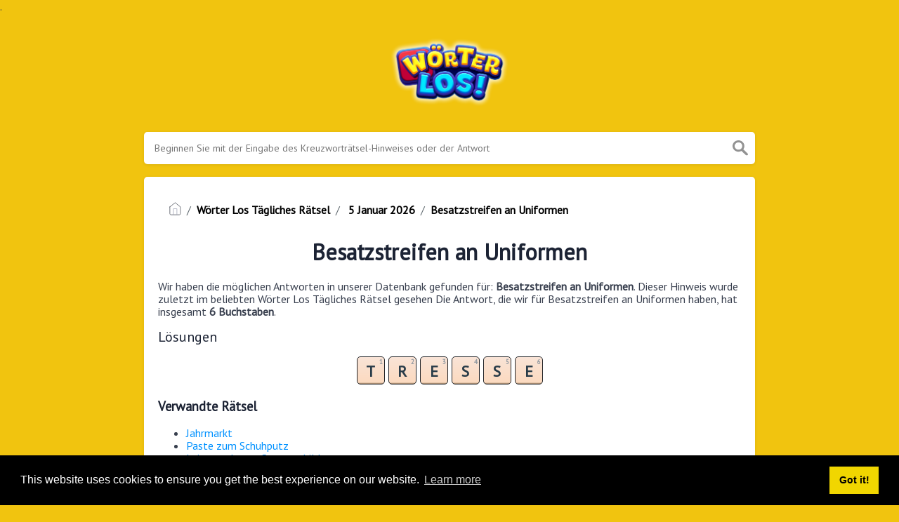

--- FILE ---
content_type: text/html; charset=UTF-8
request_url: https://worterlos.com/hilfe/besatzstreifen-an-uniformen-worter-los
body_size: 4250
content:
<!doctype html>
<html lang="en">
<head>
    <meta charset="UTF-8">
    <meta name="viewport" content="width=device-width, initial-scale=1, shrink-to-fit=no">

            <link rel="icon" type="image/png" href="/storage/app/media//worter-los.png">
    
    <title>Besatzstreifen an Uniformen Wörter Los - WorterLos.com</title>
    <meta name="description" content="Nachfolgend finden Sie die Antwort für: Besatzstreifen an Uniformen. Dieser Hinweis wurde zuletzt am gesehen  5 Januar 2026 Wörter Los Tägliches Rätsel.">
    
    <meta property="og:type" content="article"/>
	<meta property="og:title" content="Besatzstreifen an Uniformen Wörter Los">.
	<meta property="og:description" content="Nachfolgend finden Sie die Antwort für: Besatzstreifen an Uniformen. Dieser Hinweis wurde zuletzt am gesehen  5 Januar 2026 Wörter Los Tägliches Rätsel." />
	<meta property="og:url" content="https://worterlos.com/hilfe/besatzstreifen-an-uniformen-worter-los" />
	<meta property="og:site_name" content="Wörter Los" />
    <link rel="stylesheet" href="/themes/xwm-xwordth/assets/scss/crosswords.css">

    
    
    <link rel="preconnect" href="https://fonts.gstatic.com">
<link href="https://fonts.googleapis.com/css2?family=PT+Sans&family=Roboto:wght@100&display=swap" rel="stylesheet">
<style>
    body
    {
    				background: #f1c40f;
    	    	
    	    		font-family: 'PT Sans', sans-serif;
    	    }

	
	
	
	
	

		.container
    	{
    		    			max-width: 900px;
    		    	}
		
    .answer-letters .letter_box {
    display: inline-block;
    width: 40px;
    height: 40px;
    line-height: 40px;
    font-weight: bolder;
    color: #293c49;
    font-size: 22px;
    border-radius: 5px;
    margin: 2.5px;
    background: #f9e4d7;
    background: -moz-linear-gradient(top, #f9e4d7 0%, #fcdac0 94%, #cdaf92 98%, #765a3f 100%);
    background: -webkit-gradient(left top, left bottom, color-stop(0%, #f9e4d7), color-stop(94%, #fcdac0), color-stop(98%, #cdaf92), color-stop(100%, #765a3f));
    background: -webkit-linear-gradient(top, #f9e4d7 0%, #fcdac0 94%, #cdaf92 98%, #765a3f 100%);
    background: -o-linear-gradient(top, #f9e4d7 0%, #fcdac0 94%, #cdaf92 98%, #765a3f 100%);
    background: -ms-linear-gradient(top, #f9e4d7 0%, #fcdac0 94%, #cdaf92 98%, #765a3f 100%);
    background: linear-gradient(to bottom, #f9e4d7 0%, #fcdac0 94%, #cdaf92 98%, #765a3f 100%);
    filter: progid:DXImageTransform.Microsoft.gradient(startColorstr=&quot;#f9e4d7&quot;, endColorstr=&quot;#765a3f&quot;, GradientType=0);
}
.undersearch-txt {
    font-size: 13px;
    color: black;
    font-weight: bolder;
    display: none;
}
.data-list .data a {
    display: block;
    /* border: 1px solid #e4e4e4; */
    /* border-bottom: 2px solid #e4e4e4; */
    padding: 10px;
    border-radius: 4px;
    margin-bottom: 7px;
    font-weight: bold;
    font-size: 20px;
    background: #606e7b;
    color: #85a1b9;
}
header img {
    display: block;
    margin: 0 auto;
    max-width: 285px;
    max-height: 150px;
}
.letters {
    text-align: center;
}
.pakos a {
    background-image: linear-gradient(180deg,#C9495D 0%,#912F36 100%);
    color: #fde8bd;
    padding: 5px;
    display: block;
    font-size: 20px;
    color: white !important;
    box-sizing: border-box;
    border-radius: 5px;
    margin-bottom: 15px;
    border-bottom: 3px solid #5c1213;
    border-top: 1px solid #ecd8b6;
}
.pakos {
list-style-type: none;
    color: white;
    text-align: center;
    display: block;
}
.listos a {
    -webkit-border-radius: 5px;
    -moz-border-radius: 5px;
    -ms-border-radius: 5px;
    -o-border-radius: 5px;
    border-radius: 5px;
    font-size: 18px;
    padding: 10px 25px;
    margin-bottom: 7.5px;
    display: inline-block;
    background: #FFFFFF;
    border: 1px solid #E9D4F1;
    font-family: &#039;Nunito&#039;, sans-serif;
}
.listos {
    list-style-type: none;
}
.fr-fic {
    display: inline-block;
    float: left!important;
    margin: 10px;
    border: 2px solid black;
}
.poppy a {
    background: #f1c40f;
    color: #000000!important;
    border: 1px solid black!important;
    border-radius: 5px!important;
    font-weight: bolder;
    text-align: center;
    font-size: 20px;
    text-transform: uppercase;
}
header img {
    display: block;
    margin: 0 auto;
    max-width: 285px;
    max-height: 150px;
    width: 188px;
}
.breadcrumb {
    padding: 0.75rem 1rem;
    margin-bottom: 1rem;
    list-style: none;
    background-color: white;
    border-radius: 0.25rem;
}
.breadcrumb a {
    color: black;
    font-weight: bolder;
}
</style>    <script type='text/javascript' src='https://platform-api.sharethis.com/js/sharethis.js#property=62e7fd2d8fce6e001925d9fd&product=sop' async='async'></script>
<!-- Global site tag (gtag.js) - Google Analytics -->
<script async src="https://www.googletagmanager.com/gtag/js?id=UA-153843730-4"></script>
<script>
  window.dataLayer = window.dataLayer || [];
  function gtag(){dataLayer.push(arguments);}
  gtag('js', new Date());

  gtag('config', 'UA-153843730-4');
</script>
</head>
<body>
    
    <div class="container">
        <header>
            <a href="/">
                                    <img src="/storage/app/media/game_logo_new.png" alt="WorterLos.com">
                            </a>
        </header><!-- header -->
    </div><!-- container -->
    
    <div class="container">
                    <form class="search" autocomplete="off">
                <div class="drop-search">
                    <input type="text" name="q"
                                                    placeholder="Beginnen Sie mit der Eingabe des Kreuzworträtsel-Hinweises oder der Antwort"
                                                data-request="onCrosswordSearch" 
                        data-request-update="crosswordSearchResults: '#crosswordSearchResults'" 
                        data-track-input="500" 
                        class="searchbox">
                    <img src="/themes/xwm-xwordth/assets/img/search.svg" alt="Search">
                    <div class="drop-search-content" id="crosswordSearchResults"></div>
                </div>
                <div class="undersearch-txt" style="margin-top:5px">Oder geben Sie bekannte Buchstaben "Mus?c" (? für unbekannt) ein</div>
            </form>
            <br>
            </div>  


    <div class="container page-cont">


                    <div class="page">
                

<p><ol class="breadcrumb"><li class="breadcrumb-item"><a href="/"><img src="/themes/xwm-xwordth/assets/img/home.svg" alt="Homepage"></a></li> <li class="breadcrumb-item"><a href="https://worterlos.com/worter-los-tagliches-ratsel">Wörter Los Tägliches Rätsel</a></li> <li class="breadcrumb-item"><a href="https://worterlos.com/worter-los-tagliches-ratsel-5-januar-2026-losungen"> 5 Januar 2026</a></li> <li class="breadcrumb-item"><a href="https://worterlos.com/hilfe/besatzstreifen-an-uniformen-worter-los">Besatzstreifen an Uniformen</a></li></ol> </p><h1 style="text-align:center;">Besatzstreifen an Uniformen</h1><p></p><p>Wir haben die möglichen Antworten in unserer Datenbank gefunden für: <strong>Besatzstreifen an Uniformen</strong>. Dieser Hinweis wurde zuletzt im beliebten Wörter Los Tägliches Rätsel gesehen Die Antwort, die wir für Besatzstreifen an Uniformen haben, hat insgesamt <strong>6 Buchstaben</strong>.</p><p> <div class="answers"> <h1>Lösungen</h1> <div class="letters"> <div class="answer-letters"><div class="letter_box"><span>1</span>T</div><div class="letter_box"><span>2</span>R</div><div class="letter_box"><span>3</span>E</div><div class="letter_box"><span>4</span>S</div><div class="letter_box"><span>5</span>S</div><div class="letter_box"><span>6</span>E</div></div></div> </div></p><p></p><h3>Verwandte Rätsel</h3><p><div class="related-clues-answers"> <ul> <li> <a href="https://worterlos.com/hilfe/jahrmarkt-worter-los" class="main-btn"> Jahrmarkt</a></li> <li> <a href="https://worterlos.com/hilfe/paste-zum-schuhputz-worter-los" class="main-btn"> Paste zum Schuhputz</a></li> <li> <a href="https://worterlos.com/hilfe/leiter-mehrerer-sportausbilder-worter-los" class="main-btn"> Leiter mehrerer Sportausbilder</a></li> <li> <a href="https://worterlos.com/hilfe/bergeinschnitt-worter-los" class="main-btn"> Bergeinschnitt</a></li> <li> <a href="https://worterlos.com/hilfe/das-romische-reich-worter-los" class="main-btn"> Das Römische Reich</a></li> </ul></div></p><p>Wenn Sie diese Kreuzworträtselfrage bereits gelöst haben und nach dem Hauptbeitrag suchen, gehen Sie zu <a href="https://worterlos.com/worter-los-tagliches-ratsel-5-januar-2026-losungen"><strong>Wörter Los Tägliches Rätsel 5 Januar 2026 Answers</strong></a></p><p></p>            </div>
            </div><!--  container-->
    

    <footer>
        <div class="container">
            <div class="footer-disclaimer">
                Wir sind in keiner Weise mit Joy Vendor verbunden oder unterstützt. Alle Bilder und Logos sind Eigentum ihrer jeweiligen Besitzer. Diese Seite dient nur zu Informationszwecken.
            </div>
            <div class="row">
                <div class="col-md-12">
                    <div class="brand">
                        <a href="/">WorterLos.com</a>
                    </div>
                    <div class="footer-links">
                        <a href="/">Home</a> |
                        <a href="/sitemap.xml">Sitemap</a> |
                        <a href="https://worterlos.com/privacy">Privacy</a> |
                        <a href="/archive">Archive</a>
                    </div>
                </div>
            </div>
        </div>
    </footer>


<script src="https://cdnjs.cloudflare.com/ajax/libs/jquery/3.5.1/jquery.min.js"></script>
<script src="/modules/system/assets/js/framework.js"></script>
<script src="/modules/system/assets/js/framework.extras.js"></script>
<link rel="stylesheet" property="stylesheet" href="/modules/system/assets/css/framework.extras.css">


<script>
    function getCookie(name) {
        var value = "; " + document.cookie;
        var parts = value.split("; " + name + "=");
        if (parts.length == 2) return parts.pop().split(";").shift();
        else return null;
    } 
    if (getCookie('mailbox')) {
        // console.log('mailbox exists');
    }
    else {
        // console.log('doesn\'t exist');
        document.cookie = 'mailbox=222; expires=Fri, 31 Dec 9999 23:59:59 GMT';

        setTimeout(function(){
          $("#mailmodal").modal();
        }, 5000);
    }
</script>

<link rel="stylesheet" type="text/css" href="//cdnjs.cloudflare.com/ajax/libs/cookieconsent2/3.1.0/cookieconsent.min.css">
<script src="//cdnjs.cloudflare.com/ajax/libs/cookieconsent2/3.1.0/cookieconsent.min.js"></script>
<script>
window.addEventListener("load", function(){
window.cookieconsent.initialise({
  "palette": {
    "popup": {
      "background": "#000"
    },
    "button": {
      "background": "#f1d600"
    }
  },
  "content": {
    "href": "/privacy"
  }
})});
</script>

<script>
function filterable() {
    var input, filter, ul, li, a, i, txtValue;
    input = document.getElementById("catInput");
    filter = input.value.toUpperCase();
    ul = document.getElementsByClassName("row")[0];
    li = ul.getElementsByClassName("filterable");
    for (i = 0; i < li.length; i++) {
        a = li[i].getElementsByClassName("searchable")[0];
        txtValue = a.textContent || a.innerText;
        if (txtValue.toUpperCase().indexOf(filter) > -1) {
            li[i].style.display = "";
        } else {
            li[i].style.display = "none";
        }
    }
}
$(function() {
    $(window).click(function() {
        $(".drop-search-content").hide();
    });
    $(".searchbox").focusin(function(event) {
        $(".drop-search-content").show();
    });
    $('.search').click(function(event){
        event.stopPropagation();
    });
});

$(function() {
    $("#nrLettersSelect").change(function() {
      var htmlString = "";
      var len = $(this).val();
      var incr = 0;
      for (var i = 0; i < len; i++) {
        incr = i+1;
        htmlString += "<div class='l-box' style='margin-right:3px'><span>"+incr+"</span><input type='text' name='' class='letter letterinput' maxlength='1'></div>";
      }
      $("#solverLettersOutput").html(htmlString);
    });
});

$(document).on('keydown', '.letterinput', function(e){
    var key = event.keyCode || event.charCode;

    if( key == 8 || key == 46 )
    {
        $(this).val("");
        // $(this).prev('.l-box .letterinput').focus();
        $(this).closest('div').prev().find(':input').first().focus();
    }else{
        if ($(this).val()) {
            // $(this).closest('.letterinput').focus();
            // $(':input:eq(' + ($(':input').index(this) + 1) + ')');
            $(this).closest('div').next().find(':input').first().focus();
        }
    }
});

</script>










<script defer src="https://static.cloudflareinsights.com/beacon.min.js/vcd15cbe7772f49c399c6a5babf22c1241717689176015" integrity="sha512-ZpsOmlRQV6y907TI0dKBHq9Md29nnaEIPlkf84rnaERnq6zvWvPUqr2ft8M1aS28oN72PdrCzSjY4U6VaAw1EQ==" data-cf-beacon='{"version":"2024.11.0","token":"32bb79838c6e467e963a46dde44f6e34","r":1,"server_timing":{"name":{"cfCacheStatus":true,"cfEdge":true,"cfExtPri":true,"cfL4":true,"cfOrigin":true,"cfSpeedBrain":true},"location_startswith":null}}' crossorigin="anonymous"></script>
</body>
</html>